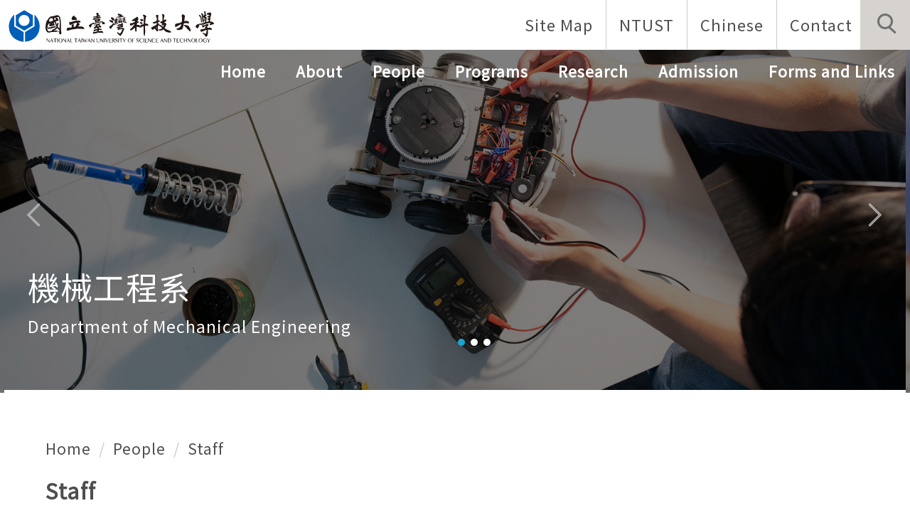

--- FILE ---
content_type: text/html; charset=UTF-8
request_url: https://me-r.ntust.edu.tw/p/412-1005-2248.php?Lang=en
body_size: 6652
content:
<!DOCTYPE html>
<html lang="en">
<head>


<meta http-equiv="Content-Type" content="text/html; charset=utf-8">
<meta http-equiv="X-UA-Compatible" content="IE=edge,chrome=1" />
<meta name="viewport" content="initial-scale=1.0, user-scalable=1, minimum-scale=1.0, maximum-scale=3.0">
<meta name="mobile-web-app-capable" content="yes">
<meta name="apple-mobile-web-app-status-bar-style" content="black">
<meta name="keywords" content="keywords ,seperated with (,)" />
<meta name="description" content="Brief description" />

<meta content="index,follow" name="robots">
<link href="https://fonts.googleapis.com/css?family=Noto+Sans+TC&display=swap" rel="stylesheet">

<meta property="og:image"  content="/var/file/5/1005/msys_1005_339160_63699.png" />

<title>Staff </title>

<link rel="shortcut icon" href="/var/file/5/1005/msys_1005_339160_63699.png" type="image/x-icon" />
<link rel="icon" href="/var/file/5/1005/msys_1005_339160_63699.png" type="image/x-icon" />
<link rel="bookmark" href="/var/file/5/1005/msys_1005_339160_63699.png" type="image/x-icon" />

<link rel="apple-touch-icon-precomposed" href="/var/file/5/1005/msys_1005_339160_63699.png">
<link rel="apple-touch-icon" href="/var/file/5/1005/msys_1005_339160_63699.png">

<link rel="stylesheet" href="/var/file/5/1005/mobilestyle/combine-en.css?t=51f31e09d2" type="text/css" />
<style>@media (min-width: 481px) {.row_0 .col_01 { width: 0%;}.row_0 .col_02 { width: 100%;}.row_0 .col_03 { width: 0%;}}</style>

<script language="javascript"><!--
 var isHome = false 
 --></script>
<script language="javascript"><!--
 var isExpanMenu = false 
 --></script>
<script type="text/javascript" src="/var/file/js/combine_fr_bc23911de9.js" ></script>
</head>
 
<body class="page_mobilecgmolist  ">

<div class="wrap">


<a href="#start-C" class="focusable" title="Jump to the main content block">Jump to the main content block</a>


<div class="fpbgvideo"></div>
<div class="minner">

<div id="Dyn_head">
<noscript>Your browser does not support JavaScript functionality. If the webpage function cannot be used properly, please enable the browser&#039;s JavaScript status</noscript>
<div class="header">
	<div class="minner ">







	
<div class="selfhead">
		<div class="meditor">
	
      
         
			<div class="logo">
<h1><a href="http://www.ntust.edu.tw"></a></h1>
<h2>國立台灣科技大學</h2>
</div>
 <div class="mycollapse">
        <button class="navbar-toggle" data-target=".nav-toggle" data-toggle="collapse" type="button"><span class="glyphicons show_lines">Menu</span></button>
<div class="navbar-collapse collapse nav-toggle" id="collapseExample2">
<div class="msearch">
            <a aria-expanded="false" class="btn btn-primary navbar-toggle1 sch-toggle" data-toggle="collapse" href="#headsearch" role="button"><span>Search</span></a>
            <div class="collapse" id="headsearch"></div>
        </div>
<div class="topnav">

				
				



   
<div class="headnavcust">
	<div class="mnavbar mn-collapse">
		<button type="button" class="navbar-toggle" data-toggle="collapse" data-target=".hd-001" aria-expanded="false">
			<span class="glyphicons show_lines">Burger Button</span>
		</button>
		<div class="nav-toggle collapse navbar-collapse iosScrollToggle hd-001">
			<div class="hdmenu">
				<ul class="nav navbar-nav" id="a280e2b756a0d88183fe5889f722c9f01_MenuTop_001">
				
					<li  class=" dropdown "  id="Hln_2302" ><a  href="/p/17-1005.php?Lang=en" title="">Site Map</a></li>
				
					<li  class=" dropdown "  id="Hln_2303" ><a  href="http://www.ntust.edu.tw/home.php?Lang=en" title="">NTUST</a></li>
				
					<li  class=" dropdown "  id="Hln_2304" ><a  href="/index.php?Lang=zh-tw" title="">Chinese</a></li>
				
					<li  class=" dropdown "  id="Hln_2305" ><a  href="/p/404-1005-28546.php?Lang=en" title="">Contact</a></li>
				
        		
				</ul>
			</div>
		</div>
	</div>
</div>

<script>
$(document).ready(function(){
	$(".mnavbar .navbar-toggle").click(function(){
		$(this).toggleClass("open");
		var ariaExpanded = $(this).attr('aria-expanded');
		$(this).attr('aria-expanded',ariaExpanded !== 'true');
	});
   $(".mycollapse .navbar-toggle").click(function(){
      $(this).toggleClass("open");
      var ariaExpanded = $(this).attr('aria-expanded');
      $(this).attr('aria-expanded',ariaExpanded !== 'true');
   });
   $('.iosScrollToggle').on('shown.bs.collapse', function () {
		var togglePos = $(this).css('position');
      if(togglePos !== 'static'){
          ModalHelper.afterOpen();
      }
    });

    $('.iosScrollToggle').on('hide.bs.collapse', function () {
		var togglePos = $(this).css('position');
      if(togglePos !== 'static'){
			ModalHelper.beforeClose();
      }
    });
	
});
</script>



	

<script language="javascript">


	MulttabSwitch("a280e2b756a0d88183fe5889f722c9f01_MenuTop_001");

</script>

         
			
</div>

<div class="mainhdmenu">

				
				



   
<div class="headnavcust">
	<div class="mnavbar mn-collapse">
		<button type="button" class="navbar-toggle" data-toggle="collapse" data-target=".hd-002" aria-expanded="false">
			<span class="glyphicons show_lines">Burger Button</span>
		</button>
		<div class="nav-toggle collapse navbar-collapse iosScrollToggle hd-002">
			<div class="hdmenu">
				<ul class="nav navbar-nav" id="a280e2b756a0d88183fe5889f722c9f01_MenuTop_002">
				
					<li  class=" dropdown "  id="Hln_2649" ><a  href="/index.php" title="">Home</a></li>
				
					<li  class=" dropdown "  id="Hln_2306" ><a  href="/p/412-1005-2173.php?Lang=en" title="">About</a></li>
				
					<li  class=" dropdown "  id="Hln_2307" class="dropdown" ><a role="button" aria-expanded="false" class="dropdown-toggle"  href="javascript:void(0);" onclick="return false;" title="">People</a><ul class="dropdown-menu dropmenu-right" id="submenu1_2307"><li  class=" dropdown " id="Hln_3360"><a href="/p/412-1005-2246.php?Lang=en" title="">Faculty</a></li><li  class=" dropdown " id="Hln_3361"><a href="/p/412-1005-7080.php?Lang=en" title="">Project Faculty</a></li><li  class=" dropdown " id="Hln_3362"><a href="/p/412-1005-5552.php?Lang=en" title="">Professor Emeritus</a></li><li  class=" dropdown " id="Hln_3363"><a href="/p/412-1005-2248.php?Lang=en" title="">Staff</a></li><li  class=" dropdown " id="Hln_8803"><a href="/p/412-1005-10090.php?Lang=en" title="">Department-Assigned Psychologist</a></li></ul></li>
				
					<li  class=" dropdown "  id="Hln_2308" class="dropdown" ><a role="button" aria-expanded="false" class="dropdown-toggle"  href="javascript:void(0);" onclick="return false;" title="">Programs</a><ul class="dropdown-menu dropmenu-right" id="submenu1_2308"><li  class=" dropdown " id="Hln_3660"><a href="/p/412-1005-10465.php?Lang=en" title="">Master’s Program</a></li><li  class=" dropdown " id="Hln_7186"><a href="/p/412-1005-10861.php?Lang=en" title="">Doctoral Program</a></li><li  class=" dropdown " id="Hln_7332"><a href="/p/412-1005-2188.php?Lang=en" title="">Undergraduate Program</a></li></ul></li>
				
					<li  class=" dropdown "  id="Hln_2309" class="dropdown" ><a role="button" aria-expanded="false" class="dropdown-toggle"  href="javascript:void(0);" onclick="return false;" title="">Research</a><ul class="dropdown-menu dropmenu-right" id="submenu1_2309"><li  class=" dropdown " id="Hln_3369"><a href="/p/412-1005-5710.php?Lang=en" title="">Teaching Laboratory</a></li><li  class=" dropdown " id="Hln_7264"><a href="/p/412-1005-10541.php?Lang=en" title="">Research Laboratory</a></li></ul></li>
				
					<li  class=" dropdown "  id="Hln_2310" class="dropdown" ><a role="button" aria-expanded="false" class="dropdown-toggle"  href="javascript:void(0);" onclick="return false;" title="">Admission</a><ul class="dropdown-menu dropmenu-right" id="submenu1_2310"><li  class=" dropdown " id="Hln_7187"><a href="/p/404-1005-100926.php?Lang=en" title="">Admission Master’s</a></li><li  class=" dropdown " id="Hln_7188"><a href="/p/404-1005-100927.php?Lang=en" title="">Admission Ph.D.</a></li></ul></li>
				
					<li  class=" dropdown "  id="Hln_2311" class="dropdown" ><a role="button" aria-expanded="false" class="dropdown-toggle"  href="javascript:void(0);" onclick="return false;" title="">Forms and Links</a><ul class="dropdown-menu dropmenu-right" id="submenu1_2311"><li  class=" dropdown " id="Hln_8802"><a href="/p/412-1005-2505.php?Lang=en" title="">Meeting Room</a></li><li  class=" dropdown " id="Hln_3367"><a href="/p/412-1005-2192.php?Lang=en" title="">Forms</a></li><li  class=" dropdown " id="Hln_3370"><a href="/p/412-1005-7156.php?Lang=en" title="">Licensed Software</a></li><li  class=" dropdown " id="Hln_3952"><a href="https://student.me.ntust.edu.tw/" target="_blank"  rel="noopener noreferrer"  title="">Turnitin Report Upload &amp; Receipt System</a></li></ul></li>
				
        		
				</ul>
			</div>
		</div>
	</div>
</div>



	

<script language="javascript">


	MulttabSwitch("a280e2b756a0d88183fe5889f722c9f01_MenuTop_002");

</script>

         
         
</div>

</div>
</div>

<div id="banner"></div>
<script>
$(document).ready(function(){
$.hajaxOpenUrl("/app/index.php?Action=mobileloadmod&Type=mobile_rcg_mstr&Nbr=1277",'#banner');
$.hajaxOpenUrl("/app/index.php?Action=mobileloadmod&Type=mobilesch&Nbr=0",'#headsearch');
$('.focusable,.topnav ul li a,.hdsearch .sch-toggle').attr('tabindex','1');
$(".sch-toggle").click(function(){
$(".sch-toggle").toggleClass("open")
});
});
</script>
      
      
   






	
	</div>
</div>




	</div>
</div>
<script language="javascript">



if(typeof(_LoginHln)=='undefined') var _LoginHln = new hashUtil();

if(typeof(_LogoutHln)=='undefined') var _LogoutHln = new hashUtil();

if(typeof(_HomeHln)=='undefined') var _HomeHln = new hashUtil();

if(typeof(_InternalHln)=='undefined') var _InternalHln = new hashUtil();
_InternalHln.put("2649","Hln_"+"2649");


$(document).ready(function(){
   if(typeof(loginStat)=='undefined') {
   	if(popChkLogin()) loginStat="login";
   	else loginStat="logout";
	}
	dealHln(isHome,loginStat,$('div.hdmenu'));

	
		MulttabSwitch("a280e2b756a0d88183fe5889f722c9f01_MenuTop");
	
	
});

var firstWidth = window.innerWidth;
function mobilehead_widthChangeCb() {
if((firstWidth>=767 && window.innerWidth<767) || (firstWidth<767 && window.innerWidth>=767))  location.reload();
if(window.innerWidth <767) {
setTimeout(()=>{
	var div = document.getElementsByClassName('mycollapse');
	if(div=='undefined' || div.length==0) div = document.getElementsByClassName('nav-toggle navbar-collapse iosScrollToggle');
   div = div[0];
   //var focusableElements = div.querySelectorAll('li>a[href], button, input[type="text"], select, textarea');
	if(typeof(div)!='undefined'){
   var focusableElements = div.querySelectorAll('a[href], button, input[type="text"], select, textarea');
	focusableElements[focusableElements.length-1].addEventListener('keydown', function(event) {
   	if (event.key === 'Tab') {
      	$(".hdmenu .dropdown").removeClass("open");
         var button= document.getElementsByClassName('navbar-toggle');
         button= button[0];
         button.click();
      }
	});
	}
},1000);
}else{
	var div = document.getElementsByClassName('mycollapse');
   if(div=='undefined' || div.length==0) div = document.getElementsByClassName('nav-toggle navbar-collapse iosScrollToggle');
   div = div[0];
	if(typeof(div)!='undefined'){
   var focusableElements = div.querySelectorAll('a[href]');
   focusableElements[focusableElements.length-1].addEventListener('keydown', function(event) {
      if (event.key === 'Tab') {
         $(".hdmenu .dropdown").removeClass("open");
      }
   });
	}
}
}
window.addEventListener('resize', mobilehead_widthChangeCb);
mobilehead_widthChangeCb();
</script>
<!-- generated at Tue Jan 13 2026 16:22:08 --></div>

<main id="main-content">
<div class="main">
<div class="minner">

	
	
<div class="row col1 row_0">
	<div class="mrow container">
		
			
			
			
			 
		
			
			
			
			
				
        		
         	
				<div class="col col_02">
					<div class="mcol">
					
						
						
						<div id="Dyn_2_1" class="M3  ">

<div class="module module-path md_style1">
	<div class="minner">
		<section class="mb">
			<ol class="breadcrumb">
			
			
				
				
				<li><a href="/index.php">Home</a></li>
				
				
			
				
				
				<li><a href="https://www.me.ntust.edu.tw/p/412-1005-2174.php?Lang=en">People</a></li>
				
				
			
				
				
				
            <li class="active"><a href="https://www.me.ntust.edu.tw/p/412-1005-2248.php?Lang=en">Staff</a></li>
				
			
			</ol>
		</section>
	</div>
</div>

</div>

					
						
						
						<div id="Dyn_2_2" class="M4  ">


<div class="module module-cglist md_style1">
<div class="minner">
	<header class="mt ">
	 
	<h2 class="mt-title">Staff</h2>
</header>

	
   
	<section class="mb">
		<div class="mcont">
			

         



<div class="mpgdetail">
	
		
 		
		
		
		
		
	
	
   <div class="meditor"></div>
	
	
	
</div>





		</div>
	</section>
   
</div>
</div>





	<div class="module module-ptlist">
	<div class="minner">
		<section class="mb">
		<div id="pageptlist">
		<table class="listTB table"  cellspacing="0" cellpadding="0" border="0" width="100%" >



<thead>
	<tr>

		<th class="thead"  width="10%" >Title</th>

		<th class="thead"  width="10%" >Position</th>

		<th class="thead"  width="20%" >Contact</th>

	</tr>
</thead>


<tbody>


	<tr>
	
	
		<td data-th="Title" >
			<div class="d-txt">
				<div class="mtitle"><a title=""  href="https://www.me.ntust.edu.tw/p/405-1005-67372,c2248.php?Lang=en">


				
					
					
						Chia-Lin Hsueh
					
				
				
				</a></div>
			</div>
		</td>
		
	
		<td data-th="Position" >
			<div class="d-txt">
				


				
					
					
						Executive Secretary
					
				
				
				
			</div>
		</td>
		
	
		<td data-th="Contact" >
			<div class="d-txt">
				


				
					
					
						Office:E1-100
(02)2737-6464
hsuehcl@mail.ntust.edu.tw
					
				
				
				
			</div>
		</td>
		
	
		
	</tr>

	<tr>
	
	
		<td data-th="Title" >
			<div class="d-txt">
				<div class="mtitle"><a title=""  href="https://www.me.ntust.edu.tw/p/405-1005-67375,c2248.php?Lang=en">


				
					
					
						Hsiu-Chih Chang
					
				
				
				</a></div>
			</div>
		</td>
		
	
		<td data-th="Position" >
			<div class="d-txt">
				


				
					
					
						Assistant Administrator
					
				
				
				
			</div>
		</td>
		
	
		<td data-th="Contact" >
			<div class="d-txt">
				


				
					
					
						Office:E1-100
(02)2737-6475
scchang@mail.ntust.edu.tw
					
				
				
				
			</div>
		</td>
		
	
		
	</tr>

	<tr>
	
	
		<td data-th="Title" >
			<div class="d-txt">
				<div class="mtitle"><a title=""  href="https://www.me.ntust.edu.tw/p/405-1005-67378,c2248.php?Lang=en">


				
					
					
						Chic-Wei Huang
					
				
				
				</a></div>
			</div>
		</td>
		
	
		<td data-th="Position" >
			<div class="d-txt">
				


				
					
					
						Administrative Assistant
					
				
				
				
			</div>
		</td>
		
	
		<td data-th="Contact" >
			<div class="d-txt">
				


				
					
					
						Office:E1-100
(02)2737-6463
jwhuang@mail.ntust.edu.tw
					
				
				
				
			</div>
		</td>
		
	
		
	</tr>

	<tr>
	
	
		<td data-th="Title" >
			<div class="d-txt">
				<div class="mtitle"><a title=""  href="https://www.me.ntust.edu.tw/p/405-1005-72798,c2248.php?Lang=en">


				
					
					
						YING-HWAN SUN
					
				
				
				</a></div>
			</div>
		</td>
		
	
		<td data-th="Position" >
			<div class="d-txt">
				


				
					
					
						Administrative Specialist
					
				
				
				
			</div>
		</td>
		
	
		<td data-th="Contact" >
			<div class="d-txt">
				


				
					
					
						Office:E1-100 
(02)2737-6551
sunyinghwan@mail.ntust.edu.tw
					
				
				
				
			</div>
		</td>
		
	
		
	</tr>

	<tr>
	
	
		<td data-th="Title" >
			<div class="d-txt">
				<div class="mtitle"><a title=""  href="https://www.me.ntust.edu.tw/p/405-1005-67379,c2248.php?Lang=en">


				
					
					
						Mao-En Lin
					
				
				
				</a></div>
			</div>
		</td>
		
	
		<td data-th="Position" >
			<div class="d-txt">
				


				
					
					
						Assistant Administrator
					
				
				
				
			</div>
		</td>
		
	
		<td data-th="Contact" >
			<div class="d-txt">
				


				
					
					
						Office:E1-100
(02)2737-6476
oranger90@mail.ntust.edu.tw
					
				
				
				
			</div>
		</td>
		
	
		
	</tr>

	<tr>
	
	
		<td data-th="Title" >
			<div class="d-txt">
				<div class="mtitle"><a title=""  href="https://www.me.ntust.edu.tw/p/405-1005-68522,c2248.php?Lang=en">


				
					
					
						HUI-TING LEE
					
				
				
				</a></div>
			</div>
		</td>
		
	
		<td data-th="Position" >
			<div class="d-txt">
				


				
					
					
						Assistant Administrator
					
				
				
				
			</div>
		</td>
		
	
		<td data-th="Contact" >
			<div class="d-txt">
				


				
					
					
						Office:E1-100
(02)2737-6910
alice@mail.ntust.edu.tw
					
				
				
				
			</div>
		</td>
		
	
		
	</tr>

	<tr>
	
	
		<td data-th="Title" >
			<div class="d-txt">
				<div class="mtitle"><a title=""  href="https://www.me.ntust.edu.tw/p/405-1005-68521,c2248.php?Lang=en">


				
					
					
						Yu-Chi Chuang
					
				
				
				</a></div>
			</div>
		</td>
		
	
		<td data-th="Position" >
			<div class="d-txt">
				


				
					
					
						Assistant Administrator
					
				
				
				
			</div>
		</td>
		
	
		<td data-th="Contact" >
			<div class="d-txt">
				


				
					
					
						Office:E1-100
(02)2737-6452
ycchuang@mail.ntust.edu.tw
					
				
				
				
			</div>
		</td>
		
	
		
	</tr>

	<tr>
	
	
		<td data-th="Title" >
			<div class="d-txt">
				<div class="mtitle"><a title=""  href="https://www.me.ntust.edu.tw/p/405-1005-136192,c2248.php?Lang=en">


				
					
					
						Jing-Wen Chen
					
				
				
				</a></div>
			</div>
		</td>
		
	
		<td data-th="Position" >
			<div class="d-txt">
				


				
					
					
						Technician
					
				
				
				
			</div>
		</td>
		
	
		<td data-th="Contact" >
			<div class="d-txt">
				


				
					
					
						Office:ME1-130B
(02)2737-6469
jwchen@mail.ntust.edu.tw
					
				
				
				
			</div>
		</td>
		
	
		
	</tr>

	<tr>
	
	
		<td data-th="Title" >
			<div class="d-txt">
				<div class="mtitle"><a title=""  href="https://www.me.ntust.edu.tw/p/405-1005-67360,c2248.php?Lang=en">


				
					
					
						Ming-Yen Lin
					
				
				
				</a></div>
			</div>
		</td>
		
	
		<td data-th="Position" >
			<div class="d-txt">
				


				
					
					
						Technical Worker
					
				
				
				
			</div>
		</td>
		
	
		<td data-th="Contact" >
			<div class="d-txt">
				


				
					
					
						Office:ME1-140B
(02)2737-6470
mrlin@mail.ntust.edu.tw
					
				
				
				
			</div>
		</td>
		
	
		
	</tr>

	<tr>
	
	
		<td data-th="Title" >
			<div class="d-txt">
				<div class="mtitle"><a title=""  href="https://www.me.ntust.edu.tw/p/405-1005-67365,c2248.php?Lang=en">


				
					
					
						Liang-Song Lin
					
				
				
				</a></div>
			</div>
		</td>
		
	
		<td data-th="Position" >
			<div class="d-txt">
				


				
					
					
						Technical Worker
					
				
				
				
			</div>
		</td>
		
	
		<td data-th="Contact" >
			<div class="d-txt">
				


				
					
					
						Office:ME1-130A
(02)2737-6474
slin@mail.ntust.edu.tw
					
				
				
				
			</div>
		</td>
		
	
		
	</tr>

	<tr>
	
	
		<td data-th="Title" >
			<div class="d-txt">
				<div class="mtitle"><a title=""  href="https://www.me.ntust.edu.tw/p/405-1005-67367,c2248.php?Lang=en">


				
					
					
						Chih-Yao HSU
					
				
				
				</a></div>
			</div>
		</td>
		
	
		<td data-th="Position" >
			<div class="d-txt">
				


				
					
					
						Assistant Technician
					
				
				
				
			</div>
		</td>
		
	
		<td data-th="Contact" >
			<div class="d-txt">
				


				
					
					
						Office:ME1-130A
(02)2737-6477
natehsu@mail.ntust.edu.tw
					
				
				
				
			</div>
		</td>
		
	
		
	</tr>

	<tr>
	
	
		<td data-th="Title" >
			<div class="d-txt">
				<div class="mtitle"><a title=""  href="https://www.me.ntust.edu.tw/p/405-1005-67370,c2248.php?Lang=en">


				
					
					
						KUN-TIEN CHIEN
					
				
				
				</a></div>
			</div>
		</td>
		
	
		<td data-th="Position" >
			<div class="d-txt">
				


				
					
					
						Assistant Technician
					
				
				
				
			</div>
		</td>
		
	
		<td data-th="Contact" >
			<div class="d-txt">
				


				
					
					
						Office:ME1-130A
(02)2737-6472
m0928062446@mail.ntust.edu.tw
					
				
				
				
			</div>
		</td>
		
	
		
	</tr>

	<tr>
	
	
		<td data-th="Title" >
			<div class="d-txt">
				<div class="mtitle"><a title=""  href="https://www.me.ntust.edu.tw/p/405-1005-127037,c2248.php?Lang=en">


				
					
					
						Wing-Ting Lin
					
				
				
				</a></div>
			</div>
		</td>
		
	
		<td data-th="Position" >
			<div class="d-txt">
				


				
					
					
						Assistant Technician
					
				
				
				
			</div>
		</td>
		
	
		<td data-th="Contact" >
			<div class="d-txt">
				


				
					
					
						wingting@mail.ntust.edu.tw
					
				
				
				
			</div>
		</td>
		
	
		
	</tr>

	<tr>
	
	
		<td data-th="Title" >
			<div class="d-txt">
				<div class="mtitle"><a title=""  href="https://www.me.ntust.edu.tw/p/405-1005-67363,c2248.php?Lang=en">


				
					
					
						Win-Tang Lin
					
				
				
				</a></div>
			</div>
		</td>
		
	
		<td data-th="Position" >
			<div class="d-txt">
				


				
					
					
						Assistant Technician
					
				
				
				
			</div>
		</td>
		
	
		<td data-th="Contact" >
			<div class="d-txt">
				


				
					
					
						Office:ME1-130A
(02)2737-6451
imhappy123@mail.ntust.edu.tw
					
				
				
				
			</div>
		</td>
		
	
		
	</tr>

</tbody>
</table>

		</div>
		
		
<style type="text/css">
            .page-goto,
            .mpgbar {
                display: flex;
                justify-content: center;
                align-items: center;
            }
            .mpgbar .input-group {
                max-width: 100px;
            }
            .mpgbar .form-control {
                text-align: center;
            }
            .mpgbar .pg-txt {
                padding: 6px 12px;
            }
            .mpgbar .pagination {
                display: block;
            }
            @media(max-width: 768px) {
                .mpgbar { flex-direction: column; }
                .mpgbar .pg-first,
                .mpgbar .pg-last,
                .mpgbar > .pg-txt {
                    display: none;
                }
            }
        </style>
 
		</section>
	</div>
	</div>
<script type="text/javascript">
$(document).ready(function(){
var a = [];
a.push({name:'Cg',value:2248});
a.push({name:'IsTop',value:0});
var option = {
	pageMode:'0',
	currentPage:1,
	flag:0,
	over:0,
	url:'/app/index.php?Action=mobilecgmolist',
	urlPrefix:  'https://www.me.ntust.edu.tw/p/412-1005-2248-PAGE.php?Lang=en',
	totalPage:1,
	Op:'getpartlist',
	param:a,
	pageListObj:$("#pageptlist"),
	nextPageObj:$("#_cgptlist_next_page")
}
var cgptlist = new HvPagelist();
cgptlist.init(option);



   cgptlist.loadPage();
   window.onscroll = function(){
      cgptlist.loadPage();
   }

});
</script>



</div>

					
					</div>
				</div> 
			 
		
			
			
			
			 
		
	</div>
</div>
	

</div>
</div>
</main>

<div id="Dyn_footer">
<div class="footer">
<div class="minner container">





<ul class="langbar">

	 <li><a href="#" onclick="openLangUrl('zh-tw');return false;" title="繁體"><span>繁體</span></a></li>

	 <li><a class="active" title="English"><span>English</span></a></li>

</ul>
<script>
function openLangUrl(p_lang) {
   var curlang = getUrlParam("Lang");
   if(curlang!="") {
      var str = window.location+"";
      window.location = str.replace("Lang="+curlang,"Lang="+p_lang);
   }
   else {
      if(window.location.href.indexOf("?")>0)
         window.location=window.location+'&Lang='+p_lang;
      else
         window.location=window.location+'?Lang='+p_lang;
   }
}
function getUrlParam(paramName,url){
	if(typeof url=="undefined") url=window.location;
   var oRegex = new RegExp( '[\?&]' + paramName + '=([^&]+)', 'i' ) ;
   var oMatch = oRegex.exec(url) ;
   if ( oMatch && oMatch.length > 1 )
      return oMatch[1] ;
   else
      return '' ;
}
</script>



<div class="copyright">
<div class="meditor">
	<style type="text/css">
/*二級選單向左延伸*/
.dropdown-menu {
    min-width: 235px;
    right: 0;
/*    left: auto; */
}
/*選單下級文字大小*/
.dropdown-menu>li>a {
    font-size: 1.6rem;
    white-space: normal;
}
/*NEWS文字大小*/
.tab-content .d-item .d-txt .mtitle {
    font-size: 1.6rem;
}
/*links文字大小*/
.module-link .d-item .d-txt a {
    font-size: 1.5rem;
}
.M10020 .mtitle {
    position: absolute;
    bottom: -.2em;
left:.5em;
}
.M10020 .mdate.after {
    float: left;
    position: relative;
    top: 1.5em;
    left: .5em;
}
.M10020 .more{
    margin-top: 3em;
}

/* 行動版 */
@media (max-width: 767px){
.footTitle, .nav-tabs>li>a, .mt>* {
font-size: 1.8rem; /* News模組標題大小 */
}
.d-item .d-txt .mtitle i.mdate.before {
font-size: 1.5rem; /* News日期文字 大小 */
}
.tab-content .d-item .d-txt .mtitle a {
font-size: 1.5rem; /* News標題文字大小 */
white-space: normal; /* 標題折行 */
}
.module-link .mbox .d-txt a{
white-space: normal; /* LINKS折行 */
}
}
</style>
<div class="contact col-md-4">
<div class="footTitle"><a accesskey="B" href="#start-B" id="start-B" style="text-decoration:none" title="下方內容區">:::</a>Contact</div>
<ul>
<li>TEL: +886-2-2737-6464</li>
<li>FAX: +886-2-2737-6460</li>
<li>Address: 1F, E1, No.43, Keelung Rd., Sec.4, Taipei 10607, Taiwan, R.O.C.</li>
</ul>
</div>
<div class="contact col-md-4">
<div class="footTitle">Quick Links</div>
<ul>
<li><a href="https://www.admission.ntust.edu.tw/home.php?Lang=en" title="Admission">Admission</a></li>
<li><a href="https://querycourse.ntust.edu.tw/querycourse/" title="Course Catalog">Course Catalog</a></li>
</ul>
</div>
<div class="contact col-md-4">
<div class="footTitle">Campus Map</div>
<img src="/var/file/CampusMiniMap.png" style="height: 125px; width: 190px;" /><br />
<u><a href="/var/file/CampusStereoscopicMap.pdf">Click for large version.</a></u></div>
</div>
<div class="reserver">Copyright @2025 國立臺灣科技大學 All rights reserved.</div>
	
</div>
</div>





</div>
</div>
<!-- generated at Tue Jan 13 2026 16:22:08 --></div>


</div>
</div>
<div class="fpbgvideo"></div>



<div id="_pop_login" class="mpopdiv">
	<div class="mpopbg"></div>
	<div class="mbox">
	</div>
	<div id="_pop_login_alert" class="alert alert-success">Login Success</div>
</div>




<div id="_pop_tips" class="mtips">
	<div class="mbox">
	</div>
</div>
<div id="_pop_dialog" class="mdialog">
	<div class="minner">
		<div class="mcont">
		</div>
		<footer class="mdialog-foot">
        	<button type="submit" class="mbtn mbtn-s">OK</button>
        	<button type="submit" class="mbtn mbtn-c">Cancel</button>
		</footer>
	</div>
</div>

<div class="pswp" tabindex="-1" role="dialog" aria-hidden="true">
	<div class="pswp__bg"></div>
	<div class="pswp__scroll-wrap">
		<div class="pswp__container">
			 <div class="pswp__item"></div>
			 <div class="pswp__item"></div>
			 <div class="pswp__item"></div>
		</div>
		<div class="pswp__ui pswp__ui--hidden">
			<div class="pswp__top-bar">
				<div class="pswp__counter"></div>
				<button class="pswp__button pswp__button--close" title="Close (Esc)">Close (Esc)</button>
				<button class="pswp__button pswp__button--share" title="Share">Share</button>
				<button class="pswp__button pswp__button--fs" title="Toggle fullscreen">Toggle fullscreen</button>
				<button class="pswp__button pswp__button--zoom" title="Zoom in/out">Zoom in/out</button>
				<div class="pswp__preloader">
					<div class="pswp__preloader__icn">
						<div class="pswp__preloader__cut">
							<div class="pswp__preloader__donut"></div>
						</div>
					</div>
				</div>
			</div>
			<div class="pswp__share-modal pswp__share-modal--hidden pswp__single-tap">
				<div class="pswp__share-tooltip"></div> 
			</div>
			<button class="pswp__button pswp__button--arrow--left" title="Previous (arrow left)">Previous (arrow left)</button>
			<button class="pswp__button pswp__button--arrow--right" title="Next (arrow right)">Next (arrow right)</button>
			<div class="pswp__caption">
				<div class="pswp__caption__center"></div>
			</div>
		</div>
	</div>
</div>



<script>
function popChkLogin(){
	var hasCust= 1;
	if(!hasCust) return false;

	if(typeof(loginStat)=='undefined') {
   	var chkstat=0;
   	var chkUrl='/app/index.php?Action=mobilelogin';
   	var chkData = {Op:'chklogin'};
   	var chkObj=$.hajaxReturn(chkUrl,chkData);
   	chkstat=chkObj.stat;
		if(chkstat) {
			loginStat="login"; 
			return true;
		}else {
			loginStat="logout"; 
			return false;
		}	
	}else {
		if(loginStat=="login") return true;
		else return false;
	}
}
function popMemLogin(){
   var hasPop= '';
   var popcontent=$("#_pop_login .mbox").html();
   if(popcontent==0||popcontent==null){
		if(hasPop)	$.hajaxOpenUrl('/app/index.php?Action=mobileloadmod&Type=mobilepoplogin','#_pop_login .mbox','',function(){menuDropAct();});
		else window.location.href = "/app/index.php?Action=mobilelogin";
   }
}
</script>
<!-- generated at Wed Jan 21 2026 18:24:31 --></body></html>


--- FILE ---
content_type: text/html; charset=UTF-8
request_url: https://me-r.ntust.edu.tw/app/index.php?Action=mobileloadmod&Type=mobile_rcg_mstr&Nbr=1277
body_size: 911
content:

<div class="module module-special md_style1">
<div class="mouter">
	<header class="mt mthide ">
	 
	
</header>

	<section class="mb">
		
      
      	

<div class="_special_listSlide___a23a8bedc09e6fbba975d7b11617ed795 row listBS listSlide owl-carousel"> 

	<table class="listTB"    width="100%" border="0" cellpadding="0" cellspacing="0" >
	<tbody><tr>
	
		
		<td   width="100%" >
			
			
				<div class="d-item h-ir-td col-sm-12">
<div class="mbox">
	<div class="d-img">
		<a href="https://www.me.ntust.edu.tw/p/406-1005-75485,r1277.php?Lang=en"  title=""><img src="/var/file/5/1005/pictures/574/m/mcen1920x600_small75485_324283281407.jpg"  class="img-responsive" alt="機械工程系Image" /></a>
	</div>
	<div class="d-txt">
		<div class="mtitle">
			
			<a href="https://www.me.ntust.edu.tw/p/406-1005-75485,r1277.php?Lang=en"  title="">
				機械工程系
			</a>
			
			
			
		</div>
		<div class="mdetail">
			
   <div class="meditor">
			Department of Mechanical Engineering
	</div>
			
		</div>
	</div>
	
</div>
</div>

			
		</td>
		
		</tr></tbody></table>
<table width="100%" border="0" cellpadding="0" cellspacing="0">
<tbody><tr>
	
		
		<td   width="100%" >
			
			
				<div class="d-item h-ir-td col-sm-12">
<div class="mbox">
	<div class="d-img">
		<a href="https://www.me.ntust.edu.tw/p/406-1005-75486,r1277.php?Lang=en"  title=""><img src="/var/file/5/1005/pictures/660/m/mcen1920x600_small75486_69380381423.jpg"  class="img-responsive" alt="機械工程系Image" /></a>
	</div>
	<div class="d-txt">
		<div class="mtitle">
			
			<a href="https://www.me.ntust.edu.tw/p/406-1005-75486,r1277.php?Lang=en"  title="">
				機械工程系
			</a>
			
			
			
		</div>
		<div class="mdetail">
			
   <div class="meditor">
			Department of Mechanical Engineering
	</div>
			
		</div>
	</div>
	
</div>
</div>

			
		</td>
		
		</tr></tbody></table>
<table width="100%" border="0" cellpadding="0" cellspacing="0">
<tbody><tr>
	
		
		<td   width="100%" >
			
			
				<div class="d-item h-ir-td col-sm-12">
<div class="mbox">
	<div class="d-img">
		<a href="https://www.me.ntust.edu.tw/p/406-1005-75487,r1277.php?Lang=en"  title=""><img src="/var/file/5/1005/pictures/798/m/mcen1920x600_small75487_699275181435.jpg"  class="img-responsive" alt="機械工程系Image" /></a>
	</div>
	<div class="d-txt">
		<div class="mtitle">
			
			<a href="https://www.me.ntust.edu.tw/p/406-1005-75487,r1277.php?Lang=en"  title="">
				機械工程系
			</a>
			
			
			
		</div>
		<div class="mdetail">
			
   <div class="meditor">
			Department of Mechanical Engineering
	</div>
			
		</div>
	</div>
	
</div>
</div>

			
		</td>
		
		
	
	</tr></tbody>
	</table>


</div>
<script type="text/javascript" defer>
if(3>1) { 
	//$(document).ready(function() {
   var special_owl___a23a8bedc09e6fbba975d7b11617ed795 = $('._special_listSlide___a23a8bedc09e6fbba975d7b11617ed795').owlCarousel({ 
			items:1,
			loop:true,  
			nav:true, 
			
	    		autoplay:true,
	   		autoplayTimeout:5.0*1000,
	    		autoplayHoverPause:true,
			
	    	dots: true,
			
	  });

tabCarousel(special_owl___a23a8bedc09e6fbba975d7b11617ed795,'._special_listSlide___a23a8bedc09e6fbba975d7b11617ed795','Previous','Next',"機械系~@~@~@機械工程系Image~@~@~@機械工程系Image~@~@~@",'',1)



//	});
} else {
	$('._special_listSlide___a23a8bedc09e6fbba975d7b11617ed795').removeClass("owl-carousel"); 
}
</script>


      
   	
	</section>
</div>
</div>

<!-- generated at Tue Jan 13 2026 16:38:46 -->

--- FILE ---
content_type: text/html; charset=UTF-8
request_url: https://me-r.ntust.edu.tw/app/index.php?Action=mobileloadmod&Type=mobilesch&Nbr=0
body_size: 837
content:

<script type="text/javascript">
function chkSchToken(){
		const schbtn = document.getElementById("sch_btn"); 
		schbtn.setAttribute("disabled", "true"); 
      document.SearchMoForm.submit();
   }
</script>
<div class="module module-search md_style1">
	<header class="mt ">
	 
	<h2 class="mt-title">Search</h2>
</header>

	<div class="msearch">
		<form class="formBS" role="search" name="SearchMoForm" onsubmit="chkSchToken(); return false;" method="post" action="/app/index.php?Action=mobileptsearch">
			<div class="input-group">
   			<input id="sch_key" title="Keyword" name="SchKey" type="text" class="form-control" value="" placeholder="Keyword" aria-expanded="true" />
				<span class="input-group-btn"> <button type="button" id="sch_btn" class="btn" onclick="chkSchToken()">Search</button> </span>
			</div>
         <input type="hidden" name="req_token" value="[base64]">
			<!--input type="hidden" name="verify_code" value="">
		   <input type="hidden" name="verify_hdcode" value=""-->
		</form>
	</div>
</div>

